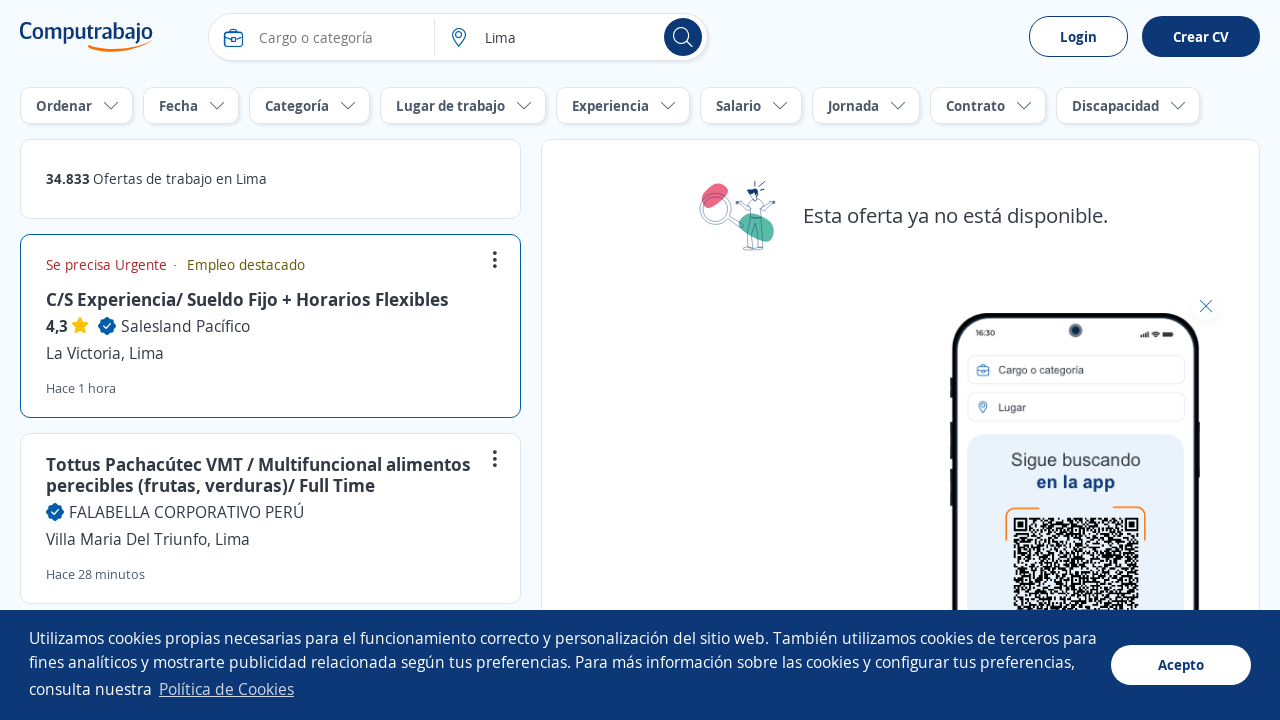

--- FILE ---
content_type: text/html; charset=utf-8
request_url: https://pe.computrabajo.com/offersgrid/offerdetailnotfound
body_size: 566
content:
<div class="dFlex vm_fx tc_fx pAllB mtB">
    <img alt="Esta oferta ya no est&#xE1; disponible." src="//cp.ct-stc.com/web8/20251216.02_01.27/c/img/ofertanodisponible.svg" srcset="//cp.ct-stc.com/web8/20251216.02_01.27/c/img/ofertanodisponible.svg" />
    <p class="fs21 plB">
        Esta oferta ya no est&#xE1; disponible.
    </p>
</div>
<script>
    (function sendAction() {
        if (typeof (ctLytics) != 'undefined') {
            const $offer = $('div#offersGridOfferContainer article.sel h2 a').length > 0 ? $('div#offersGridOfferContainer article.sel h2 a') : $('div.box_offer.sel h2 a');
            let title = "";
            let url = document.location.protocol + '//' + document.location.host;
            if ($offer.length > 0) {
                title = $offer.text().trim();
                url = url + $offer.attr('href');
            } else {
                title = document.title;
                url = url + document.location.pathname;
            }
            ctLytics.SendAction('404', title, url);
        } else {
            setTimeout(sendAction, 500);
        }
    })();
</script>